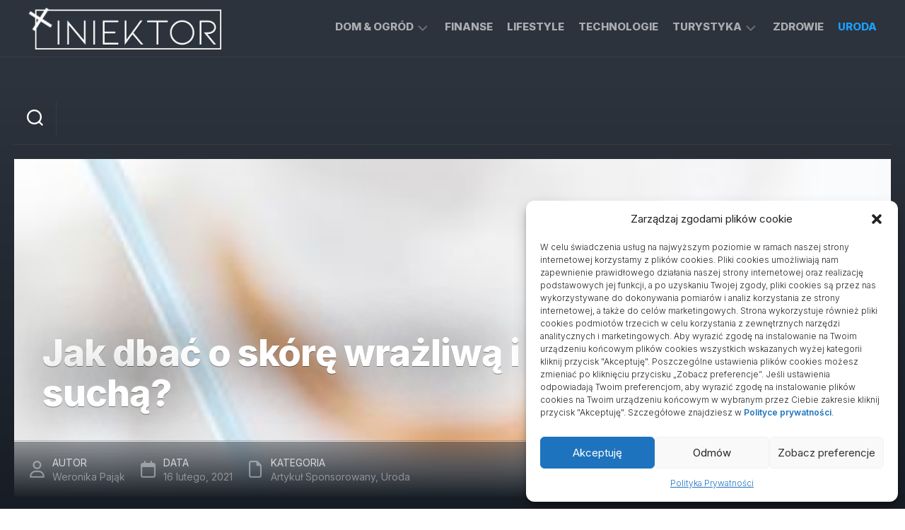

--- FILE ---
content_type: text/html; charset=UTF-8
request_url: https://www.iniektor.pl/uroda/jak-dbac-o-skore-wrazliwa-i-sucha/
body_size: 17981
content:
<!DOCTYPE html> 
<html class="no-js" lang="pl-PL">

<head>
	<meta charset="UTF-8">
	<meta name="viewport" content="width=device-width, initial-scale=1.0">
	<link rel="profile" href="https://gmpg.org/xfn/11">
		<link rel="pingback" href="https://www.iniektor.pl/xmlrpc.php">
		
	    <style>
        #wpadminbar #wp-admin-bar-p404_free_top_button .ab-icon:before {
            content: "\f103";
            color: red;
            top: 2px;
        }
    </style>
<meta name='robots' content='index, follow, max-image-preview:large, max-snippet:-1, max-video-preview:-1' />
<script>document.documentElement.className = document.documentElement.className.replace("no-js","js");</script>

	<!-- This site is optimized with the Yoast SEO plugin v23.0 - https://yoast.com/wordpress/plugins/seo/ -->
	<title>Jak dbać o skórę wrażliwą i suchą? - Iniektor</title>
	<link rel="canonical" href="https://www.iniektor.pl/uroda/jak-dbac-o-skore-wrazliwa-i-sucha/" />
	<meta property="og:locale" content="pl_PL" />
	<meta property="og:type" content="article" />
	<meta property="og:title" content="Jak dbać o skórę wrażliwą i suchą? - Iniektor" />
	<meta property="og:description" content="Skóra wrażliwa i sucha to typy, które tak jak w przypadku atopowego rodzaju, wymagają odpowiedniej pielęgnacji. Skóra, która jest jednocześnie&#046;&#046;&#046;" />
	<meta property="og:url" content="https://www.iniektor.pl/uroda/jak-dbac-o-skore-wrazliwa-i-sucha/" />
	<meta property="og:site_name" content="Iniektor" />
	<meta property="article:published_time" content="2021-02-16T11:27:12+00:00" />
	<meta property="article:modified_time" content="2023-03-05T09:12:06+00:00" />
	<meta property="og:image" content="https://www.iniektor.pl/wp-content/uploads/2020/07/biology-220005__480-—-kopia.jpg" />
	<meta property="og:image:width" content="320" />
	<meta property="og:image:height" content="480" />
	<meta property="og:image:type" content="image/jpeg" />
	<meta name="author" content="Weronika Pająk" />
	<meta name="twitter:card" content="summary_large_image" />
	<meta name="twitter:label1" content="Napisane przez" />
	<meta name="twitter:data1" content="Weronika Pająk" />
	<meta name="twitter:label2" content="Szacowany czas czytania" />
	<meta name="twitter:data2" content="2 minuty" />
	<script type="application/ld+json" class="yoast-schema-graph">{"@context":"https://schema.org","@graph":[{"@type":"Article","@id":"https://www.iniektor.pl/uroda/jak-dbac-o-skore-wrazliwa-i-sucha/#article","isPartOf":{"@id":"https://www.iniektor.pl/uroda/jak-dbac-o-skore-wrazliwa-i-sucha/"},"author":{"name":"Weronika Pająk","@id":"https://www.iniektor.pl/#/schema/person/4a86a9ccfced4c4e5e67a70f0048f59a"},"headline":"Jak dbać o skórę wrażliwą i suchą?","datePublished":"2021-02-16T11:27:12+00:00","dateModified":"2023-03-05T09:12:06+00:00","mainEntityOfPage":{"@id":"https://www.iniektor.pl/uroda/jak-dbac-o-skore-wrazliwa-i-sucha/"},"wordCount":344,"commentCount":0,"publisher":{"@id":"https://www.iniektor.pl/#/schema/person/4a86a9ccfced4c4e5e67a70f0048f59a"},"image":{"@id":"https://www.iniektor.pl/uroda/jak-dbac-o-skore-wrazliwa-i-sucha/#primaryimage"},"thumbnailUrl":"https://www.iniektor.pl/wp-content/uploads/2020/07/biology-220005__480-—-kopia.jpg","articleSection":["Artykuł Sponsorowany","Uroda"],"inLanguage":"pl-PL","potentialAction":[{"@type":"CommentAction","name":"Comment","target":["https://www.iniektor.pl/uroda/jak-dbac-o-skore-wrazliwa-i-sucha/#respond"]}]},{"@type":"WebPage","@id":"https://www.iniektor.pl/uroda/jak-dbac-o-skore-wrazliwa-i-sucha/","url":"https://www.iniektor.pl/uroda/jak-dbac-o-skore-wrazliwa-i-sucha/","name":"Jak dbać o skórę wrażliwą i suchą? - Iniektor","isPartOf":{"@id":"https://www.iniektor.pl/#website"},"primaryImageOfPage":{"@id":"https://www.iniektor.pl/uroda/jak-dbac-o-skore-wrazliwa-i-sucha/#primaryimage"},"image":{"@id":"https://www.iniektor.pl/uroda/jak-dbac-o-skore-wrazliwa-i-sucha/#primaryimage"},"thumbnailUrl":"https://www.iniektor.pl/wp-content/uploads/2020/07/biology-220005__480-—-kopia.jpg","datePublished":"2021-02-16T11:27:12+00:00","dateModified":"2023-03-05T09:12:06+00:00","breadcrumb":{"@id":"https://www.iniektor.pl/uroda/jak-dbac-o-skore-wrazliwa-i-sucha/#breadcrumb"},"inLanguage":"pl-PL","potentialAction":[{"@type":"ReadAction","target":["https://www.iniektor.pl/uroda/jak-dbac-o-skore-wrazliwa-i-sucha/"]}]},{"@type":"ImageObject","inLanguage":"pl-PL","@id":"https://www.iniektor.pl/uroda/jak-dbac-o-skore-wrazliwa-i-sucha/#primaryimage","url":"https://www.iniektor.pl/wp-content/uploads/2020/07/biology-220005__480-—-kopia.jpg","contentUrl":"https://www.iniektor.pl/wp-content/uploads/2020/07/biology-220005__480-—-kopia.jpg","width":320,"height":480},{"@type":"BreadcrumbList","@id":"https://www.iniektor.pl/uroda/jak-dbac-o-skore-wrazliwa-i-sucha/#breadcrumb","itemListElement":[{"@type":"ListItem","position":1,"name":"Strona główna","item":"https://www.iniektor.pl/"},{"@type":"ListItem","position":2,"name":"Jak dbać o skórę wrażliwą i suchą?"}]},{"@type":"WebSite","@id":"https://www.iniektor.pl/#website","url":"https://www.iniektor.pl/","name":"Iniektor","description":"Innowacyjne publikacje","publisher":{"@id":"https://www.iniektor.pl/#/schema/person/4a86a9ccfced4c4e5e67a70f0048f59a"},"potentialAction":[{"@type":"SearchAction","target":{"@type":"EntryPoint","urlTemplate":"https://www.iniektor.pl/?s={search_term_string}"},"query-input":"required name=search_term_string"}],"inLanguage":"pl-PL"},{"@type":["Person","Organization"],"@id":"https://www.iniektor.pl/#/schema/person/4a86a9ccfced4c4e5e67a70f0048f59a","name":"Weronika Pająk","image":{"@type":"ImageObject","inLanguage":"pl-PL","@id":"https://www.iniektor.pl/#/schema/person/image/","url":"https://www.iniektor.pl/wp-content/uploads/2020/05/iniektor.png","contentUrl":"https://www.iniektor.pl/wp-content/uploads/2020/05/iniektor.png","width":309,"height":68,"caption":"Weronika Pająk"},"logo":{"@id":"https://www.iniektor.pl/#/schema/person/image/"},"sameAs":["http://www.iniektor.pl"]}]}</script>
	<!-- / Yoast SEO plugin. -->


<link rel='dns-prefetch' href='//fonts.googleapis.com' />
<link rel="alternate" type="application/rss+xml" title="Iniektor &raquo; Kanał z wpisami" href="https://www.iniektor.pl/feed/" />
<link rel="alternate" type="application/rss+xml" title="Iniektor &raquo; Kanał z komentarzami" href="https://www.iniektor.pl/comments/feed/" />
<link rel="alternate" type="application/rss+xml" title="Iniektor &raquo; Jak dbać o skórę wrażliwą i suchą? Kanał z komentarzami" href="https://www.iniektor.pl/uroda/jak-dbac-o-skore-wrazliwa-i-sucha/feed/" />
<script type="text/javascript">
/* <![CDATA[ */
window._wpemojiSettings = {"baseUrl":"https:\/\/s.w.org\/images\/core\/emoji\/15.0.3\/72x72\/","ext":".png","svgUrl":"https:\/\/s.w.org\/images\/core\/emoji\/15.0.3\/svg\/","svgExt":".svg","source":{"concatemoji":"https:\/\/www.iniektor.pl\/wp-includes\/js\/wp-emoji-release.min.js?ver=6.6.2"}};
/*! This file is auto-generated */
!function(i,n){var o,s,e;function c(e){try{var t={supportTests:e,timestamp:(new Date).valueOf()};sessionStorage.setItem(o,JSON.stringify(t))}catch(e){}}function p(e,t,n){e.clearRect(0,0,e.canvas.width,e.canvas.height),e.fillText(t,0,0);var t=new Uint32Array(e.getImageData(0,0,e.canvas.width,e.canvas.height).data),r=(e.clearRect(0,0,e.canvas.width,e.canvas.height),e.fillText(n,0,0),new Uint32Array(e.getImageData(0,0,e.canvas.width,e.canvas.height).data));return t.every(function(e,t){return e===r[t]})}function u(e,t,n){switch(t){case"flag":return n(e,"\ud83c\udff3\ufe0f\u200d\u26a7\ufe0f","\ud83c\udff3\ufe0f\u200b\u26a7\ufe0f")?!1:!n(e,"\ud83c\uddfa\ud83c\uddf3","\ud83c\uddfa\u200b\ud83c\uddf3")&&!n(e,"\ud83c\udff4\udb40\udc67\udb40\udc62\udb40\udc65\udb40\udc6e\udb40\udc67\udb40\udc7f","\ud83c\udff4\u200b\udb40\udc67\u200b\udb40\udc62\u200b\udb40\udc65\u200b\udb40\udc6e\u200b\udb40\udc67\u200b\udb40\udc7f");case"emoji":return!n(e,"\ud83d\udc26\u200d\u2b1b","\ud83d\udc26\u200b\u2b1b")}return!1}function f(e,t,n){var r="undefined"!=typeof WorkerGlobalScope&&self instanceof WorkerGlobalScope?new OffscreenCanvas(300,150):i.createElement("canvas"),a=r.getContext("2d",{willReadFrequently:!0}),o=(a.textBaseline="top",a.font="600 32px Arial",{});return e.forEach(function(e){o[e]=t(a,e,n)}),o}function t(e){var t=i.createElement("script");t.src=e,t.defer=!0,i.head.appendChild(t)}"undefined"!=typeof Promise&&(o="wpEmojiSettingsSupports",s=["flag","emoji"],n.supports={everything:!0,everythingExceptFlag:!0},e=new Promise(function(e){i.addEventListener("DOMContentLoaded",e,{once:!0})}),new Promise(function(t){var n=function(){try{var e=JSON.parse(sessionStorage.getItem(o));if("object"==typeof e&&"number"==typeof e.timestamp&&(new Date).valueOf()<e.timestamp+604800&&"object"==typeof e.supportTests)return e.supportTests}catch(e){}return null}();if(!n){if("undefined"!=typeof Worker&&"undefined"!=typeof OffscreenCanvas&&"undefined"!=typeof URL&&URL.createObjectURL&&"undefined"!=typeof Blob)try{var e="postMessage("+f.toString()+"("+[JSON.stringify(s),u.toString(),p.toString()].join(",")+"));",r=new Blob([e],{type:"text/javascript"}),a=new Worker(URL.createObjectURL(r),{name:"wpTestEmojiSupports"});return void(a.onmessage=function(e){c(n=e.data),a.terminate(),t(n)})}catch(e){}c(n=f(s,u,p))}t(n)}).then(function(e){for(var t in e)n.supports[t]=e[t],n.supports.everything=n.supports.everything&&n.supports[t],"flag"!==t&&(n.supports.everythingExceptFlag=n.supports.everythingExceptFlag&&n.supports[t]);n.supports.everythingExceptFlag=n.supports.everythingExceptFlag&&!n.supports.flag,n.DOMReady=!1,n.readyCallback=function(){n.DOMReady=!0}}).then(function(){return e}).then(function(){var e;n.supports.everything||(n.readyCallback(),(e=n.source||{}).concatemoji?t(e.concatemoji):e.wpemoji&&e.twemoji&&(t(e.twemoji),t(e.wpemoji)))}))}((window,document),window._wpemojiSettings);
/* ]]> */
</script>
<style id='wp-emoji-styles-inline-css' type='text/css'>

	img.wp-smiley, img.emoji {
		display: inline !important;
		border: none !important;
		box-shadow: none !important;
		height: 1em !important;
		width: 1em !important;
		margin: 0 0.07em !important;
		vertical-align: -0.1em !important;
		background: none !important;
		padding: 0 !important;
	}
</style>
<link rel='stylesheet' id='wp-block-library-css' href='https://www.iniektor.pl/wp-includes/css/dist/block-library/style.min.css?ver=6.6.2' type='text/css' media='all' />
<style id='classic-theme-styles-inline-css' type='text/css'>
/*! This file is auto-generated */
.wp-block-button__link{color:#fff;background-color:#32373c;border-radius:9999px;box-shadow:none;text-decoration:none;padding:calc(.667em + 2px) calc(1.333em + 2px);font-size:1.125em}.wp-block-file__button{background:#32373c;color:#fff;text-decoration:none}
</style>
<style id='global-styles-inline-css' type='text/css'>
:root{--wp--preset--aspect-ratio--square: 1;--wp--preset--aspect-ratio--4-3: 4/3;--wp--preset--aspect-ratio--3-4: 3/4;--wp--preset--aspect-ratio--3-2: 3/2;--wp--preset--aspect-ratio--2-3: 2/3;--wp--preset--aspect-ratio--16-9: 16/9;--wp--preset--aspect-ratio--9-16: 9/16;--wp--preset--color--black: #000000;--wp--preset--color--cyan-bluish-gray: #abb8c3;--wp--preset--color--white: #ffffff;--wp--preset--color--pale-pink: #f78da7;--wp--preset--color--vivid-red: #cf2e2e;--wp--preset--color--luminous-vivid-orange: #ff6900;--wp--preset--color--luminous-vivid-amber: #fcb900;--wp--preset--color--light-green-cyan: #7bdcb5;--wp--preset--color--vivid-green-cyan: #00d084;--wp--preset--color--pale-cyan-blue: #8ed1fc;--wp--preset--color--vivid-cyan-blue: #0693e3;--wp--preset--color--vivid-purple: #9b51e0;--wp--preset--gradient--vivid-cyan-blue-to-vivid-purple: linear-gradient(135deg,rgba(6,147,227,1) 0%,rgb(155,81,224) 100%);--wp--preset--gradient--light-green-cyan-to-vivid-green-cyan: linear-gradient(135deg,rgb(122,220,180) 0%,rgb(0,208,130) 100%);--wp--preset--gradient--luminous-vivid-amber-to-luminous-vivid-orange: linear-gradient(135deg,rgba(252,185,0,1) 0%,rgba(255,105,0,1) 100%);--wp--preset--gradient--luminous-vivid-orange-to-vivid-red: linear-gradient(135deg,rgba(255,105,0,1) 0%,rgb(207,46,46) 100%);--wp--preset--gradient--very-light-gray-to-cyan-bluish-gray: linear-gradient(135deg,rgb(238,238,238) 0%,rgb(169,184,195) 100%);--wp--preset--gradient--cool-to-warm-spectrum: linear-gradient(135deg,rgb(74,234,220) 0%,rgb(151,120,209) 20%,rgb(207,42,186) 40%,rgb(238,44,130) 60%,rgb(251,105,98) 80%,rgb(254,248,76) 100%);--wp--preset--gradient--blush-light-purple: linear-gradient(135deg,rgb(255,206,236) 0%,rgb(152,150,240) 100%);--wp--preset--gradient--blush-bordeaux: linear-gradient(135deg,rgb(254,205,165) 0%,rgb(254,45,45) 50%,rgb(107,0,62) 100%);--wp--preset--gradient--luminous-dusk: linear-gradient(135deg,rgb(255,203,112) 0%,rgb(199,81,192) 50%,rgb(65,88,208) 100%);--wp--preset--gradient--pale-ocean: linear-gradient(135deg,rgb(255,245,203) 0%,rgb(182,227,212) 50%,rgb(51,167,181) 100%);--wp--preset--gradient--electric-grass: linear-gradient(135deg,rgb(202,248,128) 0%,rgb(113,206,126) 100%);--wp--preset--gradient--midnight: linear-gradient(135deg,rgb(2,3,129) 0%,rgb(40,116,252) 100%);--wp--preset--font-size--small: 13px;--wp--preset--font-size--medium: 20px;--wp--preset--font-size--large: 36px;--wp--preset--font-size--x-large: 42px;--wp--preset--spacing--20: 0.44rem;--wp--preset--spacing--30: 0.67rem;--wp--preset--spacing--40: 1rem;--wp--preset--spacing--50: 1.5rem;--wp--preset--spacing--60: 2.25rem;--wp--preset--spacing--70: 3.38rem;--wp--preset--spacing--80: 5.06rem;--wp--preset--shadow--natural: 6px 6px 9px rgba(0, 0, 0, 0.2);--wp--preset--shadow--deep: 12px 12px 50px rgba(0, 0, 0, 0.4);--wp--preset--shadow--sharp: 6px 6px 0px rgba(0, 0, 0, 0.2);--wp--preset--shadow--outlined: 6px 6px 0px -3px rgba(255, 255, 255, 1), 6px 6px rgba(0, 0, 0, 1);--wp--preset--shadow--crisp: 6px 6px 0px rgba(0, 0, 0, 1);}:where(.is-layout-flex){gap: 0.5em;}:where(.is-layout-grid){gap: 0.5em;}body .is-layout-flex{display: flex;}.is-layout-flex{flex-wrap: wrap;align-items: center;}.is-layout-flex > :is(*, div){margin: 0;}body .is-layout-grid{display: grid;}.is-layout-grid > :is(*, div){margin: 0;}:where(.wp-block-columns.is-layout-flex){gap: 2em;}:where(.wp-block-columns.is-layout-grid){gap: 2em;}:where(.wp-block-post-template.is-layout-flex){gap: 1.25em;}:where(.wp-block-post-template.is-layout-grid){gap: 1.25em;}.has-black-color{color: var(--wp--preset--color--black) !important;}.has-cyan-bluish-gray-color{color: var(--wp--preset--color--cyan-bluish-gray) !important;}.has-white-color{color: var(--wp--preset--color--white) !important;}.has-pale-pink-color{color: var(--wp--preset--color--pale-pink) !important;}.has-vivid-red-color{color: var(--wp--preset--color--vivid-red) !important;}.has-luminous-vivid-orange-color{color: var(--wp--preset--color--luminous-vivid-orange) !important;}.has-luminous-vivid-amber-color{color: var(--wp--preset--color--luminous-vivid-amber) !important;}.has-light-green-cyan-color{color: var(--wp--preset--color--light-green-cyan) !important;}.has-vivid-green-cyan-color{color: var(--wp--preset--color--vivid-green-cyan) !important;}.has-pale-cyan-blue-color{color: var(--wp--preset--color--pale-cyan-blue) !important;}.has-vivid-cyan-blue-color{color: var(--wp--preset--color--vivid-cyan-blue) !important;}.has-vivid-purple-color{color: var(--wp--preset--color--vivid-purple) !important;}.has-black-background-color{background-color: var(--wp--preset--color--black) !important;}.has-cyan-bluish-gray-background-color{background-color: var(--wp--preset--color--cyan-bluish-gray) !important;}.has-white-background-color{background-color: var(--wp--preset--color--white) !important;}.has-pale-pink-background-color{background-color: var(--wp--preset--color--pale-pink) !important;}.has-vivid-red-background-color{background-color: var(--wp--preset--color--vivid-red) !important;}.has-luminous-vivid-orange-background-color{background-color: var(--wp--preset--color--luminous-vivid-orange) !important;}.has-luminous-vivid-amber-background-color{background-color: var(--wp--preset--color--luminous-vivid-amber) !important;}.has-light-green-cyan-background-color{background-color: var(--wp--preset--color--light-green-cyan) !important;}.has-vivid-green-cyan-background-color{background-color: var(--wp--preset--color--vivid-green-cyan) !important;}.has-pale-cyan-blue-background-color{background-color: var(--wp--preset--color--pale-cyan-blue) !important;}.has-vivid-cyan-blue-background-color{background-color: var(--wp--preset--color--vivid-cyan-blue) !important;}.has-vivid-purple-background-color{background-color: var(--wp--preset--color--vivid-purple) !important;}.has-black-border-color{border-color: var(--wp--preset--color--black) !important;}.has-cyan-bluish-gray-border-color{border-color: var(--wp--preset--color--cyan-bluish-gray) !important;}.has-white-border-color{border-color: var(--wp--preset--color--white) !important;}.has-pale-pink-border-color{border-color: var(--wp--preset--color--pale-pink) !important;}.has-vivid-red-border-color{border-color: var(--wp--preset--color--vivid-red) !important;}.has-luminous-vivid-orange-border-color{border-color: var(--wp--preset--color--luminous-vivid-orange) !important;}.has-luminous-vivid-amber-border-color{border-color: var(--wp--preset--color--luminous-vivid-amber) !important;}.has-light-green-cyan-border-color{border-color: var(--wp--preset--color--light-green-cyan) !important;}.has-vivid-green-cyan-border-color{border-color: var(--wp--preset--color--vivid-green-cyan) !important;}.has-pale-cyan-blue-border-color{border-color: var(--wp--preset--color--pale-cyan-blue) !important;}.has-vivid-cyan-blue-border-color{border-color: var(--wp--preset--color--vivid-cyan-blue) !important;}.has-vivid-purple-border-color{border-color: var(--wp--preset--color--vivid-purple) !important;}.has-vivid-cyan-blue-to-vivid-purple-gradient-background{background: var(--wp--preset--gradient--vivid-cyan-blue-to-vivid-purple) !important;}.has-light-green-cyan-to-vivid-green-cyan-gradient-background{background: var(--wp--preset--gradient--light-green-cyan-to-vivid-green-cyan) !important;}.has-luminous-vivid-amber-to-luminous-vivid-orange-gradient-background{background: var(--wp--preset--gradient--luminous-vivid-amber-to-luminous-vivid-orange) !important;}.has-luminous-vivid-orange-to-vivid-red-gradient-background{background: var(--wp--preset--gradient--luminous-vivid-orange-to-vivid-red) !important;}.has-very-light-gray-to-cyan-bluish-gray-gradient-background{background: var(--wp--preset--gradient--very-light-gray-to-cyan-bluish-gray) !important;}.has-cool-to-warm-spectrum-gradient-background{background: var(--wp--preset--gradient--cool-to-warm-spectrum) !important;}.has-blush-light-purple-gradient-background{background: var(--wp--preset--gradient--blush-light-purple) !important;}.has-blush-bordeaux-gradient-background{background: var(--wp--preset--gradient--blush-bordeaux) !important;}.has-luminous-dusk-gradient-background{background: var(--wp--preset--gradient--luminous-dusk) !important;}.has-pale-ocean-gradient-background{background: var(--wp--preset--gradient--pale-ocean) !important;}.has-electric-grass-gradient-background{background: var(--wp--preset--gradient--electric-grass) !important;}.has-midnight-gradient-background{background: var(--wp--preset--gradient--midnight) !important;}.has-small-font-size{font-size: var(--wp--preset--font-size--small) !important;}.has-medium-font-size{font-size: var(--wp--preset--font-size--medium) !important;}.has-large-font-size{font-size: var(--wp--preset--font-size--large) !important;}.has-x-large-font-size{font-size: var(--wp--preset--font-size--x-large) !important;}
:where(.wp-block-post-template.is-layout-flex){gap: 1.25em;}:where(.wp-block-post-template.is-layout-grid){gap: 1.25em;}
:where(.wp-block-columns.is-layout-flex){gap: 2em;}:where(.wp-block-columns.is-layout-grid){gap: 2em;}
:root :where(.wp-block-pullquote){font-size: 1.5em;line-height: 1.6;}
</style>
<link rel='stylesheet' id='cmplz-general-css' href='https://www.iniektor.pl/wp-content/plugins/complianz-gdpr/assets/css/cookieblocker.min.css?ver=1736251562' type='text/css' media='all' />
<link rel='stylesheet' id='timelines-style-css' href='https://www.iniektor.pl/wp-content/themes/timelines/style.css?ver=6.6.2' type='text/css' media='all' />
<style id='timelines-style-inline-css' type='text/css'>
body { font-family: "Inter", Arial, sans-serif; }
.site-title a, .site-description { color: #blank; }

</style>
<link rel='stylesheet' id='timelines-responsive-css' href='https://www.iniektor.pl/wp-content/themes/timelines/responsive.css?ver=6.6.2' type='text/css' media='all' />
<link rel='stylesheet' id='timelines-light-css' href='https://www.iniektor.pl/wp-content/themes/timelines/light.css?ver=6.6.2' type='text/css' media='all' />
<link rel='stylesheet' id='timelines-font-awesome-css' href='https://www.iniektor.pl/wp-content/themes/timelines/fonts/all.min.css?ver=6.6.2' type='text/css' media='all' />
<link rel='stylesheet' id='inter-css' href='//fonts.googleapis.com/css?family=Inter%3A400%2C300%2C600%2C800&#038;ver=6.6.2' type='text/css' media='all' />
<script type="text/javascript" src="https://www.iniektor.pl/wp-includes/js/jquery/jquery.min.js?ver=3.7.1" id="jquery-core-js"></script>
<script type="text/javascript" src="https://www.iniektor.pl/wp-includes/js/jquery/jquery-migrate.min.js?ver=3.4.1" id="jquery-migrate-js"></script>
<script type="text/javascript" src="https://www.iniektor.pl/wp-content/themes/timelines/js/slick.min.js?ver=6.6.2" id="timelines-slick-js"></script>
<link rel="https://api.w.org/" href="https://www.iniektor.pl/wp-json/" /><link rel="alternate" title="JSON" type="application/json" href="https://www.iniektor.pl/wp-json/wp/v2/posts/131" /><link rel="EditURI" type="application/rsd+xml" title="RSD" href="https://www.iniektor.pl/xmlrpc.php?rsd" />
<meta name="generator" content="WordPress 6.6.2" />
<link rel='shortlink' href='https://www.iniektor.pl/?p=131' />
<link rel="alternate" title="oEmbed (JSON)" type="application/json+oembed" href="https://www.iniektor.pl/wp-json/oembed/1.0/embed?url=https%3A%2F%2Fwww.iniektor.pl%2Furoda%2Fjak-dbac-o-skore-wrazliwa-i-sucha%2F" />
<link rel="alternate" title="oEmbed (XML)" type="text/xml+oembed" href="https://www.iniektor.pl/wp-json/oembed/1.0/embed?url=https%3A%2F%2Fwww.iniektor.pl%2Furoda%2Fjak-dbac-o-skore-wrazliwa-i-sucha%2F&#038;format=xml" />
			<style>.cmplz-hidden {
					display: none !important;
				}</style><!-- Analytics by WP Statistics v14.8.1 - https://wp-statistics.com/ -->
<link rel="icon" href="https://www.iniektor.pl/wp-content/uploads/2020/05/fav.png" sizes="32x32" />
<link rel="icon" href="https://www.iniektor.pl/wp-content/uploads/2020/05/fav.png" sizes="192x192" />
<link rel="apple-touch-icon" href="https://www.iniektor.pl/wp-content/uploads/2020/05/fav.png" />
<meta name="msapplication-TileImage" content="https://www.iniektor.pl/wp-content/uploads/2020/05/fav.png" />
<style id="kirki-inline-styles"></style></head>

<body data-cmplz=1 class="post-template-default single single-post postid-131 single-format-standard wp-custom-logo wp-embed-responsive full-width light invert-light-logo featured-fade logged-out">
<strong><center>Strona/Blog w całości ma charakter reklamowy, a zamieszczone na niej artykuły mają na celu pozycjonowanie stron www. Żaden z wpisów nie pochodzi od użytkowników, a wszystkie zostały opłacone.</center></strong>



<a class="skip-link screen-reader-text" href="#page">Przejdź do treści</a>

<div id="wrapper">
	
	<header id="header" class="nav-menu-dropdown-left">
	
		<div class="group">
			<p class="site-title"><a href="https://www.iniektor.pl/" rel="home"><img src="https://www.iniektor.pl/wp-content/uploads/2020/05/iniektor.png" alt="Iniektor"></a></p>
						
							<div id="wrap-nav-header" class="wrap-nav">
							<nav id="nav-header-nav" class="main-navigation nav-menu">
			<button class="menu-toggle" aria-controls="primary-menu" aria-expanded="false">
				<span class="screen-reader-text">Rozwiń menu</span><div class="menu-toggle-icon"><span></span><span></span><span></span></div>			</button>
			<div class="menu-menu-container"><ul id="nav-header" class="menu"><li id="menu-item-25" class="menu-item menu-item-type-taxonomy menu-item-object-category menu-item-has-children menu-item-25"><span class="menu-item-wrapper has-arrow"><a href="https://www.iniektor.pl/kategoria/dom-ogrod/">Dom &amp; Ogród</a><button onClick="alxMediaMenu.toggleItem(this)"><span class="screen-reader-text">Przełącz menu dla dzieci</span><svg class="svg-icon" aria-hidden="true" role="img" focusable="false" xmlns="http://www.w3.org/2000/svg" width="14" height="8" viewBox="0 0 20 12"><polygon fill="" fill-rule="evenodd" points="1319.899 365.778 1327.678 358 1329.799 360.121 1319.899 370.021 1310 360.121 1312.121 358" transform="translate(-1310 -358)"></polygon></svg></button></span>
<ul class="sub-menu">
	<li id="menu-item-24" class="menu-item menu-item-type-taxonomy menu-item-object-category menu-item-24"><span class="menu-item-wrapper"><a href="https://www.iniektor.pl/kategoria/budownictwo/">Budownictwo</a></span></li>
</ul>
</li>
<li id="menu-item-26" class="menu-item menu-item-type-taxonomy menu-item-object-category menu-item-26"><span class="menu-item-wrapper"><a href="https://www.iniektor.pl/kategoria/finanse/">Finanse</a></span></li>
<li id="menu-item-28" class="menu-item menu-item-type-taxonomy menu-item-object-category menu-item-28"><span class="menu-item-wrapper"><a href="https://www.iniektor.pl/kategoria/lifestyle/">Lifestyle</a></span></li>
<li id="menu-item-30" class="menu-item menu-item-type-taxonomy menu-item-object-category menu-item-30"><span class="menu-item-wrapper"><a href="https://www.iniektor.pl/kategoria/technologie/">Technologie</a></span></li>
<li id="menu-item-31" class="menu-item menu-item-type-taxonomy menu-item-object-category menu-item-has-children menu-item-31"><span class="menu-item-wrapper has-arrow"><a href="https://www.iniektor.pl/kategoria/turystyka/">Turystyka</a><button onClick="alxMediaMenu.toggleItem(this)"><span class="screen-reader-text">Przełącz menu dla dzieci</span><svg class="svg-icon" aria-hidden="true" role="img" focusable="false" xmlns="http://www.w3.org/2000/svg" width="14" height="8" viewBox="0 0 20 12"><polygon fill="" fill-rule="evenodd" points="1319.899 365.778 1327.678 358 1329.799 360.121 1319.899 370.021 1310 360.121 1312.121 358" transform="translate(-1310 -358)"></polygon></svg></button></span>
<ul class="sub-menu">
	<li id="menu-item-29" class="menu-item menu-item-type-taxonomy menu-item-object-category menu-item-29"><span class="menu-item-wrapper"><a href="https://www.iniektor.pl/kategoria/sport/">Sport</a></span></li>
</ul>
</li>
<li id="menu-item-32" class="menu-item menu-item-type-taxonomy menu-item-object-category menu-item-32"><span class="menu-item-wrapper"><a href="https://www.iniektor.pl/kategoria/zdrowie/">Zdrowie</a></span></li>
<li id="menu-item-33" class="menu-item menu-item-type-taxonomy menu-item-object-category current-post-ancestor current-menu-parent current-post-parent menu-item-33"><span class="menu-item-wrapper"><a href="https://www.iniektor.pl/kategoria/uroda/"><span class="screen-reader-text">Bieżąca strona rodzica </span>Uroda</a></span></li>
</ul></div>		</nav>
						</div>
						
						
		</div>
		
	</header><!--/#header-->

	<div class="grid-container">
		
		
<div class="left-sidebar">
	<div class="left-sidebar-inner styled-scrollbars">
		<div class="left-sidebar-inner-pad">
			
			<div class="sidebar sidebar-content">
					
								
				

<h4 class="small-heading">
	Możesz także polubić</h4>

<div class="related-posts group">
	
		<div class="featured-card-outer">
		<div class="featured-card">

			<div class="featured-card-image-wrapper">
				<div class="featured-card-image" style="background-image:url('https://www.iniektor.pl/wp-content/uploads/2021/04/czarna-bateria-prysznicowa.jpg');">
					<a class="featured-card-link" href="https://www.iniektor.pl/dom-ogrod/wybieramy-funkcjonalna-baterie-prysznicowa/"></a>
				</div>
																</div>
			
			<div class="featured-card-content">
				<div class="featured-card-category"><a href="https://www.iniektor.pl/kategoria/artykul-sponsorowany/" rel="category tag">Artykuł Sponsorowany</a> / <a href="https://www.iniektor.pl/kategoria/dom-ogrod/" rel="category tag">Dom &amp; Ogród</a></div>
				<h2 class="featured-card-title">
					<a href="https://www.iniektor.pl/dom-ogrod/wybieramy-funkcjonalna-baterie-prysznicowa/" rel="bookmark">Wybieramy funkcjonalną baterię prysznicową!</a>
				</h2>
			</div>
			
		</div>
	</div>
		<div class="featured-card-outer">
		<div class="featured-card">

			<div class="featured-card-image-wrapper">
				<div class="featured-card-image" style="background-image:url('https://www.iniektor.pl/wp-content/uploads/2022/12/electrician-2755686__480.jpg');">
					<a class="featured-card-link" href="https://www.iniektor.pl/budownictwo/czym-jest-swiadectwo-charakterystyki-energetycznej/"></a>
				</div>
																</div>
			
			<div class="featured-card-content">
				<div class="featured-card-category"><a href="https://www.iniektor.pl/kategoria/artykul-sponsorowany/" rel="category tag">Artykuł Sponsorowany</a> / <a href="https://www.iniektor.pl/kategoria/budownictwo/" rel="category tag">Budownictwo</a></div>
				<h2 class="featured-card-title">
					<a href="https://www.iniektor.pl/budownictwo/czym-jest-swiadectwo-charakterystyki-energetycznej/" rel="bookmark">Czym jest świadectwo charakterystyki energetycznej</a>
				</h2>
			</div>
			
		</div>
	</div>
		<div class="featured-card-outer">
		<div class="featured-card">

			<div class="featured-card-image-wrapper">
				<div class="featured-card-image" style="background-image:url('https://www.iniektor.pl/wp-content/uploads/2022/01/woman-2566854_960_720.jpg');">
					<a class="featured-card-link" href="https://www.iniektor.pl/uroda/sukienka-zakietowa-gwarancja-pieknego-wygladu-kazdej-kobiety/"></a>
				</div>
																</div>
			
			<div class="featured-card-content">
				<div class="featured-card-category"><a href="https://www.iniektor.pl/kategoria/artykul-sponsorowany/" rel="category tag">Artykuł Sponsorowany</a> / <a href="https://www.iniektor.pl/kategoria/uroda/" rel="category tag">Uroda</a></div>
				<h2 class="featured-card-title">
					<a href="https://www.iniektor.pl/uroda/sukienka-zakietowa-gwarancja-pieknego-wygladu-kazdej-kobiety/" rel="bookmark">Sukienka żakietowa gwarancją pięknego wyglądu każdej kobiety</a>
				</h2>
			</div>
			
		</div>
	</div>
		
</div><!--/.related-posts-->

				
				<div id="archives-3" class="widget widget_archive"><h3>Archiwa</h3>
			<ul>
					<li><a href='https://www.iniektor.pl/2026/01/'>styczeń 2026</a></li>
	<li><a href='https://www.iniektor.pl/2025/12/'>grudzień 2025</a></li>
	<li><a href='https://www.iniektor.pl/2025/11/'>listopad 2025</a></li>
	<li><a href='https://www.iniektor.pl/2025/10/'>październik 2025</a></li>
	<li><a href='https://www.iniektor.pl/2025/09/'>wrzesień 2025</a></li>
	<li><a href='https://www.iniektor.pl/2025/08/'>sierpień 2025</a></li>
	<li><a href='https://www.iniektor.pl/2025/07/'>lipiec 2025</a></li>
	<li><a href='https://www.iniektor.pl/2025/06/'>czerwiec 2025</a></li>
	<li><a href='https://www.iniektor.pl/2025/05/'>maj 2025</a></li>
	<li><a href='https://www.iniektor.pl/2025/04/'>kwiecień 2025</a></li>
	<li><a href='https://www.iniektor.pl/2025/03/'>marzec 2025</a></li>
	<li><a href='https://www.iniektor.pl/2025/02/'>luty 2025</a></li>
	<li><a href='https://www.iniektor.pl/2025/01/'>styczeń 2025</a></li>
	<li><a href='https://www.iniektor.pl/2024/12/'>grudzień 2024</a></li>
	<li><a href='https://www.iniektor.pl/2024/07/'>lipiec 2024</a></li>
	<li><a href='https://www.iniektor.pl/2024/06/'>czerwiec 2024</a></li>
	<li><a href='https://www.iniektor.pl/2024/04/'>kwiecień 2024</a></li>
	<li><a href='https://www.iniektor.pl/2024/03/'>marzec 2024</a></li>
	<li><a href='https://www.iniektor.pl/2024/02/'>luty 2024</a></li>
	<li><a href='https://www.iniektor.pl/2023/11/'>listopad 2023</a></li>
	<li><a href='https://www.iniektor.pl/2023/08/'>sierpień 2023</a></li>
	<li><a href='https://www.iniektor.pl/2023/06/'>czerwiec 2023</a></li>
	<li><a href='https://www.iniektor.pl/2023/05/'>maj 2023</a></li>
	<li><a href='https://www.iniektor.pl/2023/04/'>kwiecień 2023</a></li>
	<li><a href='https://www.iniektor.pl/2023/03/'>marzec 2023</a></li>
	<li><a href='https://www.iniektor.pl/2023/02/'>luty 2023</a></li>
	<li><a href='https://www.iniektor.pl/2023/01/'>styczeń 2023</a></li>
	<li><a href='https://www.iniektor.pl/2022/12/'>grudzień 2022</a></li>
	<li><a href='https://www.iniektor.pl/2022/11/'>listopad 2022</a></li>
	<li><a href='https://www.iniektor.pl/2022/10/'>październik 2022</a></li>
	<li><a href='https://www.iniektor.pl/2022/09/'>wrzesień 2022</a></li>
	<li><a href='https://www.iniektor.pl/2022/08/'>sierpień 2022</a></li>
	<li><a href='https://www.iniektor.pl/2022/07/'>lipiec 2022</a></li>
	<li><a href='https://www.iniektor.pl/2022/06/'>czerwiec 2022</a></li>
	<li><a href='https://www.iniektor.pl/2022/05/'>maj 2022</a></li>
	<li><a href='https://www.iniektor.pl/2022/04/'>kwiecień 2022</a></li>
	<li><a href='https://www.iniektor.pl/2022/03/'>marzec 2022</a></li>
	<li><a href='https://www.iniektor.pl/2022/02/'>luty 2022</a></li>
	<li><a href='https://www.iniektor.pl/2022/01/'>styczeń 2022</a></li>
	<li><a href='https://www.iniektor.pl/2021/12/'>grudzień 2021</a></li>
	<li><a href='https://www.iniektor.pl/2021/11/'>listopad 2021</a></li>
	<li><a href='https://www.iniektor.pl/2021/10/'>październik 2021</a></li>
	<li><a href='https://www.iniektor.pl/2021/09/'>wrzesień 2021</a></li>
	<li><a href='https://www.iniektor.pl/2021/08/'>sierpień 2021</a></li>
	<li><a href='https://www.iniektor.pl/2021/07/'>lipiec 2021</a></li>
	<li><a href='https://www.iniektor.pl/2021/05/'>maj 2021</a></li>
	<li><a href='https://www.iniektor.pl/2021/04/'>kwiecień 2021</a></li>
	<li><a href='https://www.iniektor.pl/2021/03/'>marzec 2021</a></li>
	<li><a href='https://www.iniektor.pl/2021/02/'>luty 2021</a></li>
	<li><a href='https://www.iniektor.pl/2021/01/'>styczeń 2021</a></li>
	<li><a href='https://www.iniektor.pl/2020/12/'>grudzień 2020</a></li>
	<li><a href='https://www.iniektor.pl/2020/11/'>listopad 2020</a></li>
	<li><a href='https://www.iniektor.pl/2020/10/'>październik 2020</a></li>
	<li><a href='https://www.iniektor.pl/2020/09/'>wrzesień 2020</a></li>
	<li><a href='https://www.iniektor.pl/2020/08/'>sierpień 2020</a></li>
	<li><a href='https://www.iniektor.pl/2020/07/'>lipiec 2020</a></li>
	<li><a href='https://www.iniektor.pl/2020/06/'>czerwiec 2020</a></li>
	<li><a href='https://www.iniektor.pl/2020/05/'>maj 2020</a></li>
			</ul>

			</div>				
			</div><!--/.sidebar-content-->

		</div>
	</div>
</div>		
		<div class="subgrid-container">
			<div class="main-header">
				
									<div class="subheader group">

			<div class="search-trap-focus">
			<button class="toggle-search" data-target=".search-trap-focus">
				<svg class="svg-icon" id="svg-search" aria-hidden="true" role="img" focusable="false" xmlns="http://www.w3.org/2000/svg" width="23" height="23" viewBox="0 0 23 23"><path d="M38.710696,48.0601792 L43,52.3494831 L41.3494831,54 L37.0601792,49.710696 C35.2632422,51.1481185 32.9839107,52.0076499 30.5038249,52.0076499 C24.7027226,52.0076499 20,47.3049272 20,41.5038249 C20,35.7027226 24.7027226,31 30.5038249,31 C36.3049272,31 41.0076499,35.7027226 41.0076499,41.5038249 C41.0076499,43.9839107 40.1481185,46.2632422 38.710696,48.0601792 Z M36.3875844,47.1716785 C37.8030221,45.7026647 38.6734666,43.7048964 38.6734666,41.5038249 C38.6734666,36.9918565 35.0157934,33.3341833 30.5038249,33.3341833 C25.9918565,33.3341833 22.3341833,36.9918565 22.3341833,41.5038249 C22.3341833,46.0157934 25.9918565,49.6734666 30.5038249,49.6734666 C32.7048964,49.6734666 34.7026647,48.8030221 36.1716785,47.3875844 C36.2023931,47.347638 36.2360451,47.3092237 36.2726343,47.2726343 C36.3092237,47.2360451 36.347638,47.2023931 36.3875844,47.1716785 Z" transform="translate(-20 -31)"></path></svg>
				<svg class="svg-icon" id="svg-close" aria-hidden="true" role="img" focusable="false" xmlns="http://www.w3.org/2000/svg" width="23" height="23" viewBox="0 0 16 16"><polygon fill="" fill-rule="evenodd" points="6.852 7.649 .399 1.195 1.445 .149 7.899 6.602 14.352 .149 15.399 1.195 8.945 7.649 15.399 14.102 14.352 15.149 7.899 8.695 1.445 15.149 .399 14.102"></polygon></svg>
			</button>
			<div class="search-expand">
				<div class="search-expand-inner">
					<form method="get" class="searchform themeform" action="https://www.iniektor.pl/">
	<div>
		<input type="text" class="search" name="s" onblur="if(this.value=='')this.value='Aby wyszukać wpisz i naciśnij enter';" onfocus="if(this.value=='Aby wyszukać wpisz i naciśnij enter')this.value='';" value="Aby wyszukać wpisz i naciśnij enter" />
	</div>
</form>				</div>
			</div>
		</div>
	
	
			<ul class="social-links"></ul>	
</div>					
				
								
									

								
									<div class="main-header-single-wrap">
	<div class="main-header-single" style="background-image:url('https://www.iniektor.pl/wp-content/uploads/2020/07/biology-220005__480-—-kopia.jpg');">

		<div class="main-header-single-title">
			<h1>Jak dbać o skórę wrażliwą i suchą?</h1>
					</div>
		
		<div class="main-header-single-grad"></div>

	</div>
	
	<ul class="main-header-single-meta">
		
									
		<li class="single-meta-author">
			<div class="single-meta-icon"><i class="far fa-user"></i></div>
			<div class="single-meta-text">Autor <br /><span><a href="https://www.iniektor.pl/author/admin/" title="Wpisy od Weronika Pająk" rel="author">Weronika Pająk</a></span></div>
		</li>
		<li class="single-meta-date">
			<div class="single-meta-icon"><i class="far fa-calendar"></i></div>
			<div class="single-meta-text">Data <br /><span>16 lutego, 2021</span></div>
		</li>
		<li class="single-meta-category">
			<div class="single-meta-icon"><i class="far fa-file"></i></div>
			<div class="single-meta-text">Kategoria <br /><span><a href="https://www.iniektor.pl/kategoria/artykul-sponsorowany/" rel="category tag">Artykuł Sponsorowany</a>, <a href="https://www.iniektor.pl/kategoria/uroda/" rel="category tag">Uroda</a></span></div>
		</li>
	</ul>

</div>
								
			</div>
			<div class="main-container" id="page">
<div class="main-content">

		
		<article id="post-131" class="entry-wrap post-131 post type-post status-publish format-standard has-post-thumbnail hentry category-artykul-sponsorowany category-uroda">
		
			<div class="entry themeform">
				<p>Skóra wrażliwa i sucha to typy, które tak jak w przypadku atopowego rodzaju, wymagają odpowiedniej pielęgnacji. Skóra, która jest jednocześnie sucha i wrażliwa uchodzi za najtrudniejszą w pielęgnacji, co przekłada się na trudność w dobraniu odpowiednich kosmetyków. Dlaczego? To połączenie sprawia, że cera jest widocznie przesuszona, ale jednocześnie wrażliwa na większość mocnych kosmetyków i czynniki zewnętrzne. Nie należy jednak mylić skóry atopowej z wrażliwą i suchą, gdyż AZS to choroba.</p>
<p>To co łączy te typy cery to fakt, że ich pielęgnacja musi być delikatna, pozbawiona mocnych i drażniących składników. Warto pamiętać, że ważne jest tutaj nawilżanie. Cera wrażliwa i sucha powinna być nawilżana co najmniej dwa razy dziennie. Przy skrajnych temperaturach warto zabezpieczać ją również przez wyjściem na zewnątrz. Należy również pamiętać o dokładnym oczyszczeniu, szczególnie po całym dniu. Nieodpowiednie usunięcie resztek makijażu, zanieczyszczeń z powietrza czy kremów z rana może powodować, że krem nie zostanie wchłonięty w całości. <a href="https://novaclear.eu/produkty-atopis/">Pielęgnacja skóry atopowej, suchej i wrażliwej</a> została opisana dokładnie na stronie Novaclear.</p>
<p>W codziennej pielęgnacji skóry wrażliwej i suchej często pomijana jest skóra głowy. Warto pamiętać, ze jest ona również delikatna i podatna na wszelkie negatywne czynniki zewnętrzne. Dbanie o nią może przynieść doskonałe efekty widoczne zarówno w kondycji skóry, ale także włosów. Z tych względów polecamy stosować dedykowane szampony z linii ATOPIS, które oczyszczają i jednocześnie nawilżają najczęściej zapominaną skórę na naszej głowie.</p>
<p>Jedno jest pewne: odpowiednia pielęgnacja, nastawiona na nawilżenie i zapobieganie pojawiania się podrażnień i stanów zapalnych to krok w stronę wyeliminowania nieprzyjemności związanych ze skórą wrażliwą i suchą.</p>
<!-- adman_adcode_after --><div style="background: #efefef;
  padding: 5px 15px;
  border-radius: 45px;
  margin-right: 5px;
  margin-bottom: 10px;">
ℹ️ ARTYKUŁ SPONSOROWANY
</div><!-- /adman_adcode_after -->								<div class="clear"></div>
			</div>
			
		</article>
		
		<div class="entry-footer group">

						
			<div class="clear"></div>
			
						
			
			<div class="themeform">
					<div id="respond" class="comment-respond">
		<h2 id="reply-title" class="comment-reply-title">Dodaj komentarz <small><a rel="nofollow" id="cancel-comment-reply-link" href="/uroda/jak-dbac-o-skore-wrazliwa-i-sucha/#respond" style="display:none;">Anuluj pisanie odpowiedzi</a></small></h2><p class="must-log-in">Musisz się <a href="https://www.iniektor.pl/wp-login.php?redirect_to=https%3A%2F%2Fwww.iniektor.pl%2Furoda%2Fjak-dbac-o-skore-wrazliwa-i-sucha%2F">zalogować</a>, aby móc dodać komentarz.</p>	</div><!-- #respond -->
				</div>
			
		</div><!--/.entry-footer-->

	
</div><!--/.main-content-->


<div class="right-sidebar styled-scrollbars">
	<aside class="right-sidebar-inner">
		<div class="right-sidebar-inner-pad">
		
			<div class="sidebar sidebar-content">

					<ul class="post-nav group">
		<li class="next"><a href="https://www.iniektor.pl/lifestyle/nie-tylko-romantic-psycho-czyli-o-mniej-znanych-plytach-quebonafide/" rel="next"><i class="fas fa-chevron-right"></i><strong>Następny</strong> <span>Nie tylko Romantic Psycho, czyli o mniej znanych płytach Quebonafide</span></a></li>
		<li class="previous"><a href="https://www.iniektor.pl/finanse/informacje-o-firmie-znany-ksiegowy/" rel="prev"><i class="fas fa-chevron-left"></i><strong>Poprzedni</strong> <span>Informacje o firmie Znany Księgowy</span></a></li>
	</ul>
				
				<div id="alxtabs-3" class="widget widget_alx_tabs">
<ul class="alx-tabs-nav group tab-count-3"><li class="alx-tab tab-recent"><a href="#tab-recent-3" title="Recent Posts"><i class="fas fa-clock"></i><span>Recent Posts</span></a></li><li class="alx-tab tab-popular"><a href="#tab-popular-3" title="Popular Posts"><i class="fas fa-star"></i><span>Popular Posts</span></a></li><li class="alx-tab tab-comments"><a href="#tab-comments-3" title="Recent Comments"><i class="fas fa-comments"></i><span>Recent Comments</span></a></li></ul>
	<div class="alx-tabs-container">


		
						
			<ul id="tab-recent-3" class="alx-tab group thumbs-enabled">
								<li>

										<div class="tab-item-thumbnail">
						<a href="https://www.iniektor.pl/lifestyle/co-robic-gdy-dziecko-stresuje-sie-sprawdzianem-klasa-5-skuteczne-wsparcie/">
															<img width="200" height="200" src="https://www.iniektor.pl/wp-content/uploads/2026/01/co-robic-gdy-200x200.jpg" class="attachment-alx-small size-alx-small wp-post-image" alt="" decoding="async" loading="lazy" srcset="https://www.iniektor.pl/wp-content/uploads/2026/01/co-robic-gdy-200x200.jpg 200w, https://www.iniektor.pl/wp-content/uploads/2026/01/co-robic-gdy-150x150.jpg 150w, https://www.iniektor.pl/wp-content/uploads/2026/01/co-robic-gdy-300x300.jpg 300w" sizes="(max-width: 200px) 100vw, 200px" />																																		</a>
					</div>
					
					<div class="tab-item-inner group">
						<p class="tab-item-category"><a href="https://www.iniektor.pl/kategoria/lifestyle/" rel="category tag">Lifestyle</a></p>						<p class="tab-item-title"><a href="https://www.iniektor.pl/lifestyle/co-robic-gdy-dziecko-stresuje-sie-sprawdzianem-klasa-5-skuteczne-wsparcie/" rel="bookmark">Co robić gdy dziecko stresuje się sprawdzianem klasa 5 – skuteczne wsparcie</a></p>
						<p class="tab-item-date">19 stycznia, 2026</p>					</div>

				</li>
								<li>

										<div class="tab-item-thumbnail">
						<a href="https://www.iniektor.pl/technologie/jak-dobrac-tlumaczenie-do-wydarzenia-hybrydowego-2026-kluczowe-czynniki/">
															<img width="200" height="200" src="https://www.iniektor.pl/wp-content/uploads/2026/01/jak-dobrac-tlumaczenie-200x200.jpg" class="attachment-alx-small size-alx-small wp-post-image" alt="" decoding="async" loading="lazy" srcset="https://www.iniektor.pl/wp-content/uploads/2026/01/jak-dobrac-tlumaczenie-200x200.jpg 200w, https://www.iniektor.pl/wp-content/uploads/2026/01/jak-dobrac-tlumaczenie-150x150.jpg 150w, https://www.iniektor.pl/wp-content/uploads/2026/01/jak-dobrac-tlumaczenie-300x300.jpg 300w" sizes="(max-width: 200px) 100vw, 200px" />																																		</a>
					</div>
					
					<div class="tab-item-inner group">
						<p class="tab-item-category"><a href="https://www.iniektor.pl/kategoria/technologie/" rel="category tag">Technologie</a></p>						<p class="tab-item-title"><a href="https://www.iniektor.pl/technologie/jak-dobrac-tlumaczenie-do-wydarzenia-hybrydowego-2026-kluczowe-czynniki/" rel="bookmark">Jak dobrać tłumaczenie do wydarzenia hybrydowego 2026 – kluczowe czynniki</a></p>
						<p class="tab-item-date">19 stycznia, 2026</p>					</div>

				</li>
								<li>

										<div class="tab-item-thumbnail">
						<a href="https://www.iniektor.pl/technologie/lokalizacja-strony-internetowej-roznice-miedzy-tlumaczeniem-a-lokalizacja/">
															<img width="200" height="200" src="https://www.iniektor.pl/wp-content/uploads/2026/01/lokalizacja-strony-internetowej-200x200.jpg" class="attachment-alx-small size-alx-small wp-post-image" alt="" decoding="async" loading="lazy" srcset="https://www.iniektor.pl/wp-content/uploads/2026/01/lokalizacja-strony-internetowej-200x200.jpg 200w, https://www.iniektor.pl/wp-content/uploads/2026/01/lokalizacja-strony-internetowej-150x150.jpg 150w, https://www.iniektor.pl/wp-content/uploads/2026/01/lokalizacja-strony-internetowej-300x300.jpg 300w" sizes="(max-width: 200px) 100vw, 200px" />																																		</a>
					</div>
					
					<div class="tab-item-inner group">
						<p class="tab-item-category"><a href="https://www.iniektor.pl/kategoria/technologie/" rel="category tag">Technologie</a></p>						<p class="tab-item-title"><a href="https://www.iniektor.pl/technologie/lokalizacja-strony-internetowej-roznice-miedzy-tlumaczeniem-a-lokalizacja/" rel="bookmark">Lokalizacja strony internetowej różnice między tłumaczeniem a lokalizacją</a></p>
						<p class="tab-item-date">15 stycznia, 2026</p>					</div>

				</li>
								<li>

										<div class="tab-item-thumbnail">
						<a href="https://www.iniektor.pl/budownictwo/czy-mozna-stosowac-powloke-na-swiezym-betonie-kiedy-i-jak/">
															<img width="200" height="200" src="https://www.iniektor.pl/wp-content/uploads/2026/01/czy-mozna-stosowac-200x200.jpg" class="attachment-alx-small size-alx-small wp-post-image" alt="" decoding="async" loading="lazy" srcset="https://www.iniektor.pl/wp-content/uploads/2026/01/czy-mozna-stosowac-200x200.jpg 200w, https://www.iniektor.pl/wp-content/uploads/2026/01/czy-mozna-stosowac-150x150.jpg 150w, https://www.iniektor.pl/wp-content/uploads/2026/01/czy-mozna-stosowac-300x300.jpg 300w" sizes="(max-width: 200px) 100vw, 200px" />																																		</a>
					</div>
					
					<div class="tab-item-inner group">
						<p class="tab-item-category"><a href="https://www.iniektor.pl/kategoria/budownictwo/" rel="category tag">Budownictwo</a></p>						<p class="tab-item-title"><a href="https://www.iniektor.pl/budownictwo/czy-mozna-stosowac-powloke-na-swiezym-betonie-kiedy-i-jak/" rel="bookmark">Czy można stosować powłokę na świeżym betonie – kiedy i jak</a></p>
						<p class="tab-item-date">9 stycznia, 2026</p>					</div>

				</li>
								<li>

										<div class="tab-item-thumbnail">
						<a href="https://www.iniektor.pl/dom-ogrod/jakie-panele-sprawdza-sie-w-malym-mieszkaniu-wybor-i-efekty/">
															<img width="200" height="200" src="https://www.iniektor.pl/wp-content/uploads/2025/12/jakie-panele-sprawdza-200x200.jpg" class="attachment-alx-small size-alx-small wp-post-image" alt="" decoding="async" loading="lazy" srcset="https://www.iniektor.pl/wp-content/uploads/2025/12/jakie-panele-sprawdza-200x200.jpg 200w, https://www.iniektor.pl/wp-content/uploads/2025/12/jakie-panele-sprawdza-300x300.jpg 300w, https://www.iniektor.pl/wp-content/uploads/2025/12/jakie-panele-sprawdza-150x150.jpg 150w, https://www.iniektor.pl/wp-content/uploads/2025/12/jakie-panele-sprawdza.jpg 640w" sizes="(max-width: 200px) 100vw, 200px" />																																		</a>
					</div>
					
					<div class="tab-item-inner group">
						<p class="tab-item-category"><a href="https://www.iniektor.pl/kategoria/dom-ogrod/" rel="category tag">Dom &amp; Ogród</a></p>						<p class="tab-item-title"><a href="https://www.iniektor.pl/dom-ogrod/jakie-panele-sprawdza-sie-w-malym-mieszkaniu-wybor-i-efekty/" rel="bookmark">Jakie panele sprawdzą się w małym mieszkaniu – wybór i efekty</a></p>
						<p class="tab-item-date">19 grudnia, 2025</p>					</div>

				</li>
								<li>

										<div class="tab-item-thumbnail">
						<a href="https://www.iniektor.pl/zdrowie/z-jakich-rozwiazan-technologicznych-korzystaja-dobre-biura-rachunkowe/">
															<img width="200" height="200" src="https://www.iniektor.pl/wp-content/uploads/2025/12/biura-img-817-200x200.jpg" class="attachment-alx-small size-alx-small wp-post-image" alt="" decoding="async" loading="lazy" srcset="https://www.iniektor.pl/wp-content/uploads/2025/12/biura-img-817-200x200.jpg 200w, https://www.iniektor.pl/wp-content/uploads/2025/12/biura-img-817-150x150.jpg 150w, https://www.iniektor.pl/wp-content/uploads/2025/12/biura-img-817-300x300.jpg 300w" sizes="(max-width: 200px) 100vw, 200px" />																																		</a>
					</div>
					
					<div class="tab-item-inner group">
						<p class="tab-item-category"><a href="https://www.iniektor.pl/kategoria/zdrowie/" rel="category tag">Zdrowie</a></p>						<p class="tab-item-title"><a href="https://www.iniektor.pl/zdrowie/z-jakich-rozwiazan-technologicznych-korzystaja-dobre-biura-rachunkowe/" rel="bookmark">Z jakich rozwiązań technologicznych korzystają dobre biura rachunkowe</a></p>
						<p class="tab-item-date">3 grudnia, 2025</p>					</div>

				</li>
								<li>

										<div class="tab-item-thumbnail">
						<a href="https://www.iniektor.pl/zdrowie/najbardziej-nietypowe-zlecenia-klientow-w-biurze-detektywistycznym/">
															<img width="200" height="200" src="https://www.iniektor.pl/wp-content/uploads/2025/12/nietypowe-img-138-200x200.jpg" class="attachment-alx-small size-alx-small wp-post-image" alt="" decoding="async" loading="lazy" srcset="https://www.iniektor.pl/wp-content/uploads/2025/12/nietypowe-img-138-200x200.jpg 200w, https://www.iniektor.pl/wp-content/uploads/2025/12/nietypowe-img-138-150x150.jpg 150w, https://www.iniektor.pl/wp-content/uploads/2025/12/nietypowe-img-138-300x300.jpg 300w" sizes="(max-width: 200px) 100vw, 200px" />																																		</a>
					</div>
					
					<div class="tab-item-inner group">
						<p class="tab-item-category"><a href="https://www.iniektor.pl/kategoria/zdrowie/" rel="category tag">Zdrowie</a></p>						<p class="tab-item-title"><a href="https://www.iniektor.pl/zdrowie/najbardziej-nietypowe-zlecenia-klientow-w-biurze-detektywistycznym/" rel="bookmark">Najbardziej nietypowe zlecenia klientów w biurze detektywistycznym</a></p>
						<p class="tab-item-date">3 grudnia, 2025</p>					</div>

				</li>
											</ul><!--/.alx-tab-->

		

		
						<ul id="tab-popular-3" class="alx-tab group thumbs-enabled">

								<li>

										<div class="tab-item-thumbnail">
						<a href="https://www.iniektor.pl/zdrowie/jak-poprawic-metabolizm/">
															<img width="200" height="144" src="https://www.iniektor.pl/wp-content/uploads/2020/05/sylwetka.jpg" class="attachment-alx-small size-alx-small wp-post-image" alt="" decoding="async" loading="lazy" srcset="https://www.iniektor.pl/wp-content/uploads/2020/05/sylwetka.jpg 1920w, https://www.iniektor.pl/wp-content/uploads/2020/05/sylwetka-300x216.jpg 300w, https://www.iniektor.pl/wp-content/uploads/2020/05/sylwetka-1024x737.jpg 1024w, https://www.iniektor.pl/wp-content/uploads/2020/05/sylwetka-768x553.jpg 768w, https://www.iniektor.pl/wp-content/uploads/2020/05/sylwetka-1536x1106.jpg 1536w, https://www.iniektor.pl/wp-content/uploads/2020/05/sylwetka-600x432.jpg 600w" sizes="(max-width: 200px) 100vw, 200px" />																																		</a>
					</div>
					
					<div class="tab-item-inner group">
						<p class="tab-item-category"><a href="https://www.iniektor.pl/kategoria/artykul-sponsorowany/" rel="category tag">Artykuł Sponsorowany</a> / <a href="https://www.iniektor.pl/kategoria/zdrowie/" rel="category tag">Zdrowie</a></p>						<p class="tab-item-title"><a href="https://www.iniektor.pl/zdrowie/jak-poprawic-metabolizm/" rel="bookmark">Jak poprawić metabolizm?</a></p>
						<p class="tab-item-date">8 maja, 2020</p>					</div>

				</li>
								<li>

										<div class="tab-item-thumbnail">
						<a href="https://www.iniektor.pl/zdrowie/jak-zadbac-o-sucha-skore/">
															<img width="200" height="134" src="https://www.iniektor.pl/wp-content/uploads/2020/06/skora.jpg" class="attachment-alx-small size-alx-small wp-post-image" alt="" decoding="async" loading="lazy" srcset="https://www.iniektor.pl/wp-content/uploads/2020/06/skora.jpg 1920w, https://www.iniektor.pl/wp-content/uploads/2020/06/skora-300x201.jpg 300w, https://www.iniektor.pl/wp-content/uploads/2020/06/skora-1024x686.jpg 1024w, https://www.iniektor.pl/wp-content/uploads/2020/06/skora-768x515.jpg 768w, https://www.iniektor.pl/wp-content/uploads/2020/06/skora-1536x1030.jpg 1536w, https://www.iniektor.pl/wp-content/uploads/2020/06/skora-600x402.jpg 600w, https://www.iniektor.pl/wp-content/uploads/2020/06/skora-210x140.jpg 210w" sizes="(max-width: 200px) 100vw, 200px" />																																		</a>
					</div>
					
					<div class="tab-item-inner group">
						<p class="tab-item-category"><a href="https://www.iniektor.pl/kategoria/artykul-sponsorowany/" rel="category tag">Artykuł Sponsorowany</a> / <a href="https://www.iniektor.pl/kategoria/zdrowie/" rel="category tag">Zdrowie</a></p>						<p class="tab-item-title"><a href="https://www.iniektor.pl/zdrowie/jak-zadbac-o-sucha-skore/" rel="bookmark">Jak zadbać o suchą skórę?</a></p>
						<p class="tab-item-date">8 czerwca, 2020</p>					</div>

				</li>
								<li>

										<div class="tab-item-thumbnail">
						<a href="https://www.iniektor.pl/lifestyle/jakie-sa-najwazniejsze-zasady-wreczania-prezentow-weselnych/">
															<img width="200" height="150" src="https://www.iniektor.pl/wp-content/uploads/2021/07/flowers-1455049__480.jpg" class="attachment-alx-small size-alx-small wp-post-image" alt="" decoding="async" loading="lazy" srcset="https://www.iniektor.pl/wp-content/uploads/2021/07/flowers-1455049__480.jpg 640w, https://www.iniektor.pl/wp-content/uploads/2021/07/flowers-1455049__480-300x225.jpg 300w, https://www.iniektor.pl/wp-content/uploads/2021/07/flowers-1455049__480-600x450.jpg 600w" sizes="(max-width: 200px) 100vw, 200px" />																																		</a>
					</div>
					
					<div class="tab-item-inner group">
						<p class="tab-item-category"><a href="https://www.iniektor.pl/kategoria/artykul-sponsorowany/" rel="category tag">Artykuł Sponsorowany</a> / <a href="https://www.iniektor.pl/kategoria/lifestyle/" rel="category tag">Lifestyle</a></p>						<p class="tab-item-title"><a href="https://www.iniektor.pl/lifestyle/jakie-sa-najwazniejsze-zasady-wreczania-prezentow-weselnych/" rel="bookmark">Jakie są najważniejsze zasady wręczania prezentów weselnych?</a></p>
						<p class="tab-item-date">20 lipca, 2021</p>					</div>

				</li>
								<li>

										<div class="tab-item-thumbnail">
						<a href="https://www.iniektor.pl/technologie/lokalne-pozycjonowanie-stron-internetowych-jak-je-prawidlowo-przeprowadzic/">
															<img width="200" height="113" src="https://www.iniektor.pl/wp-content/uploads/2020/08/Google-i-SEO.png" class="attachment-alx-small size-alx-small wp-post-image" alt="" decoding="async" loading="lazy" srcset="https://www.iniektor.pl/wp-content/uploads/2020/08/Google-i-SEO.png 1280w, https://www.iniektor.pl/wp-content/uploads/2020/08/Google-i-SEO-300x170.png 300w, https://www.iniektor.pl/wp-content/uploads/2020/08/Google-i-SEO-1024x581.png 1024w, https://www.iniektor.pl/wp-content/uploads/2020/08/Google-i-SEO-768x436.png 768w, https://www.iniektor.pl/wp-content/uploads/2020/08/Google-i-SEO-600x340.png 600w" sizes="(max-width: 200px) 100vw, 200px" />																																		</a>
					</div>
					
					<div class="tab-item-inner group">
						<p class="tab-item-category"><a href="https://www.iniektor.pl/kategoria/artykul-sponsorowany/" rel="category tag">Artykuł Sponsorowany</a> / <a href="https://www.iniektor.pl/kategoria/technologie/" rel="category tag">Technologie</a></p>						<p class="tab-item-title"><a href="https://www.iniektor.pl/technologie/lokalne-pozycjonowanie-stron-internetowych-jak-je-prawidlowo-przeprowadzic/" rel="bookmark">Lokalne pozycjonowanie stron internetowych &#8211; jak je prawidłowo przeprowadzić?</a></p>
						<p class="tab-item-date">11 sierpnia, 2020</p>					</div>

				</li>
								<li>

										<div class="tab-item-thumbnail">
						<a href="https://www.iniektor.pl/finanse/informacje-o-firmie-znany-ksiegowy/">
															<img width="150" height="200" src="https://www.iniektor.pl/wp-content/uploads/2021/02/biuro-ksiegowe-znany-ksiegowy-opinie-rotated.jpg" class="attachment-alx-small size-alx-small wp-post-image" alt="" decoding="async" loading="lazy" srcset="https://www.iniektor.pl/wp-content/uploads/2021/02/biuro-ksiegowe-znany-ksiegowy-opinie-rotated.jpg 600w, https://www.iniektor.pl/wp-content/uploads/2021/02/biuro-ksiegowe-znany-ksiegowy-opinie-225x300.jpg 225w" sizes="(max-width: 150px) 100vw, 150px" />																																		</a>
					</div>
					
					<div class="tab-item-inner group">
						<p class="tab-item-category"><a href="https://www.iniektor.pl/kategoria/artykul-sponsorowany/" rel="category tag">Artykuł Sponsorowany</a> / <a href="https://www.iniektor.pl/kategoria/finanse/" rel="category tag">Finanse</a></p>						<p class="tab-item-title"><a href="https://www.iniektor.pl/finanse/informacje-o-firmie-znany-ksiegowy/" rel="bookmark">Informacje o firmie Znany Księgowy</a></p>
						<p class="tab-item-date">15 lutego, 2021</p>					</div>

				</li>
											</ul><!--/.alx-tab-->

		

		
			
			<ul id="tab-comments-3" class="alx-tab group avatars-enabled">
								<li>

												<div class="tab-item-avatar">
							<a href="https://www.iniektor.pl/dom-ogrod/grzejniki-lazienkowe-chrom-jak-wybralem-model-ktory-nie-plowieje/#comment-17">
								<img alt='' src='https://secure.gravatar.com/avatar/2cc349d88b805ed632aa5a9e86062f47?s=96&#038;d=mm&#038;r=g' srcset='https://secure.gravatar.com/avatar/2cc349d88b805ed632aa5a9e86062f47?s=192&#038;d=mm&#038;r=g 2x' class='avatar avatar-96 photo' height='96' width='96' loading='lazy' decoding='async'/>							</a>
						</div>
						
						<div class="tab-item-inner group">
														<div class="tab-item-name">Weronika Pająk says:</div>
							<div class="tab-item-comment"><a href="https://www.iniektor.pl/dom-ogrod/grzejniki-lazienkowe-chrom-jak-wybralem-model-ktory-nie-plowieje/#comment-17">metalowe dekoracje do ogrodu to stylowe dodatki, które wyróżnią Twoją posesję.</a></div>

						</div>

				</li>
								<li>

												<div class="tab-item-avatar">
							<a href="https://www.iniektor.pl/zdrowie/podklady-pod-panele-jakie-powinny-miec-wlasciwosci/#comment-16">
								<img alt='' src='https://secure.gravatar.com/avatar/2cc349d88b805ed632aa5a9e86062f47?s=96&#038;d=mm&#038;r=g' srcset='https://secure.gravatar.com/avatar/2cc349d88b805ed632aa5a9e86062f47?s=192&#038;d=mm&#038;r=g 2x' class='avatar avatar-96 photo' height='96' width='96' loading='lazy' decoding='async'/>							</a>
						</div>
						
						<div class="tab-item-inner group">
														<div class="tab-item-name">Weronika says:</div>
							<div class="tab-item-comment"><a href="https://www.iniektor.pl/zdrowie/podklady-pod-panele-jakie-powinny-miec-wlasciwosci/#comment-16">Audyt energetyczny pozwala poznać realne zużycie energii i wskazać możliwości poprawy...</a></div>

						</div>

				</li>
								<li>

												<div class="tab-item-avatar">
							<a href="https://www.iniektor.pl/dom-ogrod/zaskakujace-metody-na-prusaki-o-ktorych-mogles-nie-slyszec/#comment-15">
								<img alt='' src='https://secure.gravatar.com/avatar/2cc349d88b805ed632aa5a9e86062f47?s=96&#038;d=mm&#038;r=g' srcset='https://secure.gravatar.com/avatar/2cc349d88b805ed632aa5a9e86062f47?s=192&#038;d=mm&#038;r=g 2x' class='avatar avatar-96 photo' height='96' width='96' loading='lazy' decoding='async'/>							</a>
						</div>
						
						<div class="tab-item-inner group">
														<div class="tab-item-name">trawokulki says:</div>
							<div class="tab-item-comment"><a href="https://www.iniektor.pl/dom-ogrod/zaskakujace-metody-na-prusaki-o-ktorych-mogles-nie-slyszec/#comment-15">Trawokulki to pasza bogata w włókno, która zapewnia zdrowie układu pokarmowego...</a></div>

						</div>

				</li>
								<li>

												<div class="tab-item-avatar">
							<a href="https://www.iniektor.pl/inne/badania-sluchu-u-dzieci-kiedy-sa-przeprowadzane-jaki-jest-ich-cel/#comment-14">
								<img alt='' src='https://secure.gravatar.com/avatar/2cc349d88b805ed632aa5a9e86062f47?s=96&#038;d=mm&#038;r=g' srcset='https://secure.gravatar.com/avatar/2cc349d88b805ed632aa5a9e86062f47?s=192&#038;d=mm&#038;r=g 2x' class='avatar avatar-96 photo' height='96' width='96' loading='lazy' decoding='async'/>							</a>
						</div>
						
						<div class="tab-item-inner group">
														<div class="tab-item-name">Weronika Pająk says:</div>
							<div class="tab-item-comment"><a href="https://www.iniektor.pl/inne/badania-sluchu-u-dzieci-kiedy-sa-przeprowadzane-jaki-jest-ich-cel/#comment-14">Monitoring wizyjny CCTV pozwala na bieżąco śledzić wydarzenia w firmie lub...</a></div>

						</div>

				</li>
								<li>

												<div class="tab-item-avatar">
							<a href="https://www.iniektor.pl/zdrowie/jak-zadbac-o-sucha-skore/#comment-13">
								<img alt='' src='https://secure.gravatar.com/avatar/2cc349d88b805ed632aa5a9e86062f47?s=96&#038;d=mm&#038;r=g' srcset='https://secure.gravatar.com/avatar/2cc349d88b805ed632aa5a9e86062f47?s=192&#038;d=mm&#038;r=g 2x' class='avatar avatar-96 photo' height='96' width='96' loading='lazy' decoding='async'/>							</a>
						</div>
						
						<div class="tab-item-inner group">
														<div class="tab-item-name">Weronika Pająk says:</div>
							<div class="tab-item-comment"><a href="https://www.iniektor.pl/zdrowie/jak-zadbac-o-sucha-skore/#comment-13">EndoEstetica w Łodzi to gabinet, w którym leczenie zębów odbywa się...</a></div>

						</div>

				</li>
							</ul><!--/.alx-tab-->

		
			</div>

</div>
				
			</div><!--/.sidebar-content-->
		
		</div>
	</aside><!--/.right-sidebar-inner-->
</div><!--/.right-sidebar-->
			</div><!--/.main-container-->
		</div><!--/.subgrid-container-->	
	</div><!--/.grid-container-->
	
	<footer id="footer">
	
					
				
		<div id="footer-bottom">
			
			<a id="back-to-top" href="#"><i class="fas fa-angle-up"></i></a>
				
			<div class="pad group">
				
				<div class="grid one-full">
					
										
					<div id="copyright">
													<p>Iniektor &copy; 2026. Wszelkie prawa zastrzeżone.</p>
											</div><!--/#copyright-->
					
										
										
				</div>
							
			</div><!--/.pad-->

		</div><!--/#footer-bottom-->

	</footer><!--/#footer-->
	
</div><!--/#wrapper-->

<!-- Consent Management powered by Complianz | GDPR/CCPA Cookie Consent https://wordpress.org/plugins/complianz-gdpr -->
<div id="cmplz-cookiebanner-container"><div class="cmplz-cookiebanner cmplz-hidden banner-1 bottom-right-view-preferences optin cmplz-bottom-right cmplz-categories-type-view-preferences" aria-modal="true" data-nosnippet="true" role="dialog" aria-live="polite" aria-labelledby="cmplz-header-1-optin" aria-describedby="cmplz-message-1-optin">
	<div class="cmplz-header">
		<div class="cmplz-logo"></div>
		<div class="cmplz-title" id="cmplz-header-1-optin">Zarządzaj zgodami plików cookie</div>
		<div class="cmplz-close" tabindex="0" role="button" aria-label="Zamknij okienko">
			<svg aria-hidden="true" focusable="false" data-prefix="fas" data-icon="times" class="svg-inline--fa fa-times fa-w-11" role="img" xmlns="http://www.w3.org/2000/svg" viewBox="0 0 352 512"><path fill="currentColor" d="M242.72 256l100.07-100.07c12.28-12.28 12.28-32.19 0-44.48l-22.24-22.24c-12.28-12.28-32.19-12.28-44.48 0L176 189.28 75.93 89.21c-12.28-12.28-32.19-12.28-44.48 0L9.21 111.45c-12.28 12.28-12.28 32.19 0 44.48L109.28 256 9.21 356.07c-12.28 12.28-12.28 32.19 0 44.48l22.24 22.24c12.28 12.28 32.2 12.28 44.48 0L176 322.72l100.07 100.07c12.28 12.28 32.2 12.28 44.48 0l22.24-22.24c12.28-12.28 12.28-32.19 0-44.48L242.72 256z"></path></svg>
		</div>
	</div>

	<div class="cmplz-divider cmplz-divider-header"></div>
	<div class="cmplz-body">
		<div class="cmplz-message" id="cmplz-message-1-optin">W celu świadczenia usług na najwyższym poziomie w ramach naszej strony internetowej korzystamy z plików cookies. Pliki cookies umożliwiają nam zapewnienie prawidłowego działania naszej strony internetowej oraz realizację podstawowych jej funkcji, a po uzyskaniu Twojej zgody, pliki cookies są przez nas wykorzystywane do dokonywania pomiarów i analiz korzystania ze strony internetowej, a także do celów marketingowych. Strona wykorzystuje również pliki cookies podmiotów trzecich w celu korzystania z zewnętrznych narzędzi analitycznych i marketingowych. Aby wyrazić zgodę na instalowanie na Twoim urządzeniu końcowym plików cookies wszystkich wskazanych wyżej kategorii kliknij przycisk "Akceptuję". Poszczególne ustawienia plików cookies możesz zmieniać po kliknięciu przycisku „Zobacz preferencje”. Jeśli ustawienia odpowiadają Twoim preferencjom, aby wyrazić zgodę na instalowanie plików cookies na Twoim urządzeniu końcowym w wybranym przez Ciebie zakresie kliknij przycisk "Akceptuję". Szczegółowe znajdziesz w <a href="http://www.iniektor.pl/polityka-prywatnosci/"><strong>Polityce prywatności</strong></a>.</div>
		<!-- categories start -->
		<div class="cmplz-categories">
			<details class="cmplz-category cmplz-functional" >
				<summary>
						<span class="cmplz-category-header">
							<span class="cmplz-category-title">Funkcjonalne</span>
							<span class='cmplz-always-active'>
								<span class="cmplz-banner-checkbox">
									<input type="checkbox"
										   id="cmplz-functional-optin"
										   data-category="cmplz_functional"
										   class="cmplz-consent-checkbox cmplz-functional"
										   size="40"
										   value="1"/>
									<label class="cmplz-label" for="cmplz-functional-optin" tabindex="0"><span class="screen-reader-text">Funkcjonalne</span></label>
								</span>
								Zawsze aktywne							</span>
							<span class="cmplz-icon cmplz-open">
								<svg xmlns="http://www.w3.org/2000/svg" viewBox="0 0 448 512"  height="18" ><path d="M224 416c-8.188 0-16.38-3.125-22.62-9.375l-192-192c-12.5-12.5-12.5-32.75 0-45.25s32.75-12.5 45.25 0L224 338.8l169.4-169.4c12.5-12.5 32.75-12.5 45.25 0s12.5 32.75 0 45.25l-192 192C240.4 412.9 232.2 416 224 416z"/></svg>
							</span>
						</span>
				</summary>
				<div class="cmplz-description">
					<span class="cmplz-description-functional">Przechowywanie lub dostęp do danych technicznych jest ściśle konieczny do uzasadnionego celu umożliwienia korzystania z konkretnej usługi wyraźnie żądanej przez subskrybenta lub użytkownika, lub wyłącznie w celu przeprowadzenia transmisji komunikatu przez sieć łączności elektronicznej.</span>
				</div>
			</details>

			<details class="cmplz-category cmplz-preferences" >
				<summary>
						<span class="cmplz-category-header">
							<span class="cmplz-category-title">Preferencje</span>
							<span class="cmplz-banner-checkbox">
								<input type="checkbox"
									   id="cmplz-preferences-optin"
									   data-category="cmplz_preferences"
									   class="cmplz-consent-checkbox cmplz-preferences"
									   size="40"
									   value="1"/>
								<label class="cmplz-label" for="cmplz-preferences-optin" tabindex="0"><span class="screen-reader-text">Preferencje</span></label>
							</span>
							<span class="cmplz-icon cmplz-open">
								<svg xmlns="http://www.w3.org/2000/svg" viewBox="0 0 448 512"  height="18" ><path d="M224 416c-8.188 0-16.38-3.125-22.62-9.375l-192-192c-12.5-12.5-12.5-32.75 0-45.25s32.75-12.5 45.25 0L224 338.8l169.4-169.4c12.5-12.5 32.75-12.5 45.25 0s12.5 32.75 0 45.25l-192 192C240.4 412.9 232.2 416 224 416z"/></svg>
							</span>
						</span>
				</summary>
				<div class="cmplz-description">
					<span class="cmplz-description-preferences">Przechowywanie lub dostęp techniczny jest niezbędny do uzasadnionego celu przechowywania preferencji, o które nie prosi subskrybent lub użytkownik.</span>
				</div>
			</details>

			<details class="cmplz-category cmplz-statistics" >
				<summary>
						<span class="cmplz-category-header">
							<span class="cmplz-category-title">Statystyka</span>
							<span class="cmplz-banner-checkbox">
								<input type="checkbox"
									   id="cmplz-statistics-optin"
									   data-category="cmplz_statistics"
									   class="cmplz-consent-checkbox cmplz-statistics"
									   size="40"
									   value="1"/>
								<label class="cmplz-label" for="cmplz-statistics-optin" tabindex="0"><span class="screen-reader-text">Statystyka</span></label>
							</span>
							<span class="cmplz-icon cmplz-open">
								<svg xmlns="http://www.w3.org/2000/svg" viewBox="0 0 448 512"  height="18" ><path d="M224 416c-8.188 0-16.38-3.125-22.62-9.375l-192-192c-12.5-12.5-12.5-32.75 0-45.25s32.75-12.5 45.25 0L224 338.8l169.4-169.4c12.5-12.5 32.75-12.5 45.25 0s12.5 32.75 0 45.25l-192 192C240.4 412.9 232.2 416 224 416z"/></svg>
							</span>
						</span>
				</summary>
				<div class="cmplz-description">
					<span class="cmplz-description-statistics">Przechowywanie techniczne lub dostęp, który jest używany wyłącznie do celów statystycznych.</span>
					<span class="cmplz-description-statistics-anonymous">Przechowywanie techniczne lub dostęp, który jest używany wyłącznie do anonimowych celów statystycznych. Bez wezwania do sądu, dobrowolnego podporządkowania się dostawcy usług internetowych lub dodatkowych zapisów od strony trzeciej, informacje przechowywane lub pobierane wyłącznie w tym celu zwykle nie mogą być wykorzystywane do identyfikacji użytkownika.</span>
				</div>
			</details>
			<details class="cmplz-category cmplz-marketing" >
				<summary>
						<span class="cmplz-category-header">
							<span class="cmplz-category-title">Marketing</span>
							<span class="cmplz-banner-checkbox">
								<input type="checkbox"
									   id="cmplz-marketing-optin"
									   data-category="cmplz_marketing"
									   class="cmplz-consent-checkbox cmplz-marketing"
									   size="40"
									   value="1"/>
								<label class="cmplz-label" for="cmplz-marketing-optin" tabindex="0"><span class="screen-reader-text">Marketing</span></label>
							</span>
							<span class="cmplz-icon cmplz-open">
								<svg xmlns="http://www.w3.org/2000/svg" viewBox="0 0 448 512"  height="18" ><path d="M224 416c-8.188 0-16.38-3.125-22.62-9.375l-192-192c-12.5-12.5-12.5-32.75 0-45.25s32.75-12.5 45.25 0L224 338.8l169.4-169.4c12.5-12.5 32.75-12.5 45.25 0s12.5 32.75 0 45.25l-192 192C240.4 412.9 232.2 416 224 416z"/></svg>
							</span>
						</span>
				</summary>
				<div class="cmplz-description">
					<span class="cmplz-description-marketing">Przechowywanie lub dostęp techniczny jest wymagany do tworzenia profili użytkowników w celu wysyłania reklam lub śledzenia użytkownika na stronie internetowej lub na kilku stronach internetowych w podobnych celach marketingowych.</span>
				</div>
			</details>
		</div><!-- categories end -->
			</div>

	<div class="cmplz-links cmplz-information">
		<a class="cmplz-link cmplz-manage-options cookie-statement" href="#" data-relative_url="#cmplz-manage-consent-container">Zarządzaj opcjami</a>
		<a class="cmplz-link cmplz-manage-third-parties cookie-statement" href="#" data-relative_url="#cmplz-cookies-overview">Zarządzaj serwisami</a>
		<a class="cmplz-link cmplz-manage-vendors tcf cookie-statement" href="#" data-relative_url="#cmplz-tcf-wrapper">Zarządzaj {vendor_count} dostawcami</a>
		<a class="cmplz-link cmplz-external cmplz-read-more-purposes tcf" target="_blank" rel="noopener noreferrer nofollow" href="https://cookiedatabase.org/tcf/purposes/">Przeczytaj więcej o tych celach</a>
			</div>

	<div class="cmplz-divider cmplz-footer"></div>

	<div class="cmplz-buttons">
		<button class="cmplz-btn cmplz-accept">Akceptuję</button>
		<button class="cmplz-btn cmplz-deny">Odmów</button>
		<button class="cmplz-btn cmplz-view-preferences">Zobacz preferencje</button>
		<button class="cmplz-btn cmplz-save-preferences">Zapisz preferencje</button>
		<a class="cmplz-btn cmplz-manage-options tcf cookie-statement" href="#" data-relative_url="#cmplz-manage-consent-container">Zobacz preferencje</a>
			</div>

	<div class="cmplz-links cmplz-documents">
		<a class="cmplz-link cookie-statement" href="#" data-relative_url="">{title}</a>
		<a class="cmplz-link privacy-statement" href="#" data-relative_url="">{title}</a>
		<a class="cmplz-link impressum" href="#" data-relative_url="">{title}</a>
			</div>

</div>
</div>
					<div id="cmplz-manage-consent" data-nosnippet="true"><button class="cmplz-btn cmplz-hidden cmplz-manage-consent manage-consent-1">Zarządzaj zgodą</button>

</div><script type="text/javascript" id="wp-statistics-tracker-js-extra">
/* <![CDATA[ */
var WP_Statistics_Tracker_Object = {"hitRequestUrl":"https:\/\/www.iniektor.pl\/wp-json\/wp-statistics\/v2\/hit?wp_statistics_hit_rest=yes&current_page_type=post&current_page_id=131&search_query&page_uri=L3Vyb2RhL2phay1kYmFjLW8tc2tvcmUtd3Jhemxpd2EtaS1zdWNoYS8&nonce=525337f88e","keepOnlineRequestUrl":"https:\/\/www.iniektor.pl\/wp-json\/wp-statistics\/v2\/online?wp_statistics_hit_rest=yes&current_page_type=post&current_page_id=131&search_query&page_uri=L3Vyb2RhL2phay1kYmFjLW8tc2tvcmUtd3Jhemxpd2EtaS1zdWNoYS8&nonce=525337f88e","isWpConsentApiActive":"","option":{"consentLevel":"disabled","dntEnabled":false,"cacheCompatibility":false}};
/* ]]> */
</script>
<script type="text/javascript" src="https://www.iniektor.pl/wp-content/plugins/wp-statistics/assets/js/tracker.js?ver=14.8.1" id="wp-statistics-tracker-js"></script>
<script type="text/javascript" src="https://www.iniektor.pl/wp-content/themes/timelines/js/scripts.js?ver=6.6.2" id="timelines-scripts-js"></script>
<script type="text/javascript" src="https://www.iniektor.pl/wp-includes/js/comment-reply.min.js?ver=6.6.2" id="comment-reply-js" async="async" data-wp-strategy="async"></script>
<script type="text/javascript" src="https://www.iniektor.pl/wp-content/themes/timelines/js/nav.js?ver=1720538044" id="timelines-nav-script-js"></script>
<script type="text/javascript" id="cmplz-cookiebanner-js-extra">
/* <![CDATA[ */
var complianz = {"prefix":"cmplz_","user_banner_id":"1","set_cookies":[],"block_ajax_content":"","banner_version":"13","version":"7.1.5","store_consent":"","do_not_track_enabled":"","consenttype":"optin","region":"eu","geoip":"","dismiss_timeout":"","disable_cookiebanner":"","soft_cookiewall":"","dismiss_on_scroll":"","cookie_expiry":"365","url":"https:\/\/www.iniektor.pl\/wp-json\/complianz\/v1\/","locale":"lang=pl&locale=pl_PL","set_cookies_on_root":"","cookie_domain":"","current_policy_id":"16","cookie_path":"\/","categories":{"statistics":"statystyki","marketing":"marketing"},"tcf_active":"","placeholdertext":"Kliknij, \u017ceby zaakceptowa\u0107 {category} pliki cookies i w\u0142\u0105czy\u0107 t\u0119 tre\u015b\u0107","css_file":"https:\/\/www.iniektor.pl\/wp-content\/uploads\/complianz\/css\/banner-{banner_id}-{type}.css?v=13","page_links":{"eu":{"cookie-statement":{"title":"","url":"https:\/\/www.iniektor.pl\/uroda\/jak-dbac-o-skore-wrazliwa-i-sucha\/"},"privacy-statement":{"title":"Polityka Prywatno\u015bci","url":"https:\/\/www.iniektor.pl\/polityka-prywatnosci\/"}}},"tm_categories":"","forceEnableStats":"","preview":"","clean_cookies":"","aria_label":"Kliknij, \u017ceby zaakceptowa\u0107 {category} pliki cookies i w\u0142\u0105czy\u0107 t\u0119 tre\u015b\u0107"};
/* ]]> */
</script>
<script defer type="text/javascript" src="https://www.iniektor.pl/wp-content/plugins/complianz-gdpr/cookiebanner/js/complianz.min.js?ver=1736251562" id="cmplz-cookiebanner-js"></script>
	<script>
	/(trident|msie)/i.test(navigator.userAgent)&&document.getElementById&&window.addEventListener&&window.addEventListener("hashchange",function(){var t,e=location.hash.substring(1);/^[A-z0-9_-]+$/.test(e)&&(t=document.getElementById(e))&&(/^(?:a|select|input|button|textarea)$/i.test(t.tagName)||(t.tabIndex=-1),t.focus())},!1);
	</script>
	</body>
</html>

<!-- Page cached by LiteSpeed Cache 6.2.0.1 on 2026-01-20 16:42:39 -->